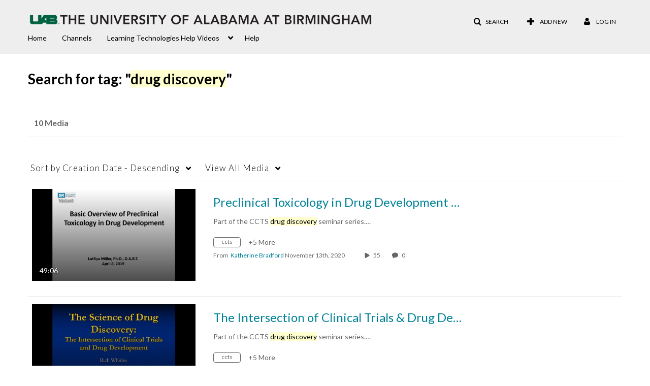

--- FILE ---
content_type: text/plain;charset=UTF-8
request_url: https://mediaspace.uab.edu/user/get-details?format=ajax&_=1767185105136
body_size: 481
content:
{"content":[{"target":"#userMobileMenuDisplayName, #userMenuDisplayName","action":"replace","content":"Log In"}],"script":"$(\"body\").trigger(\"userDetailsPopulated\");;document.querySelector(\"meta[name=xsrf-ajax-nonce]\").setAttribute(\"content\", \"[base64]\");"}